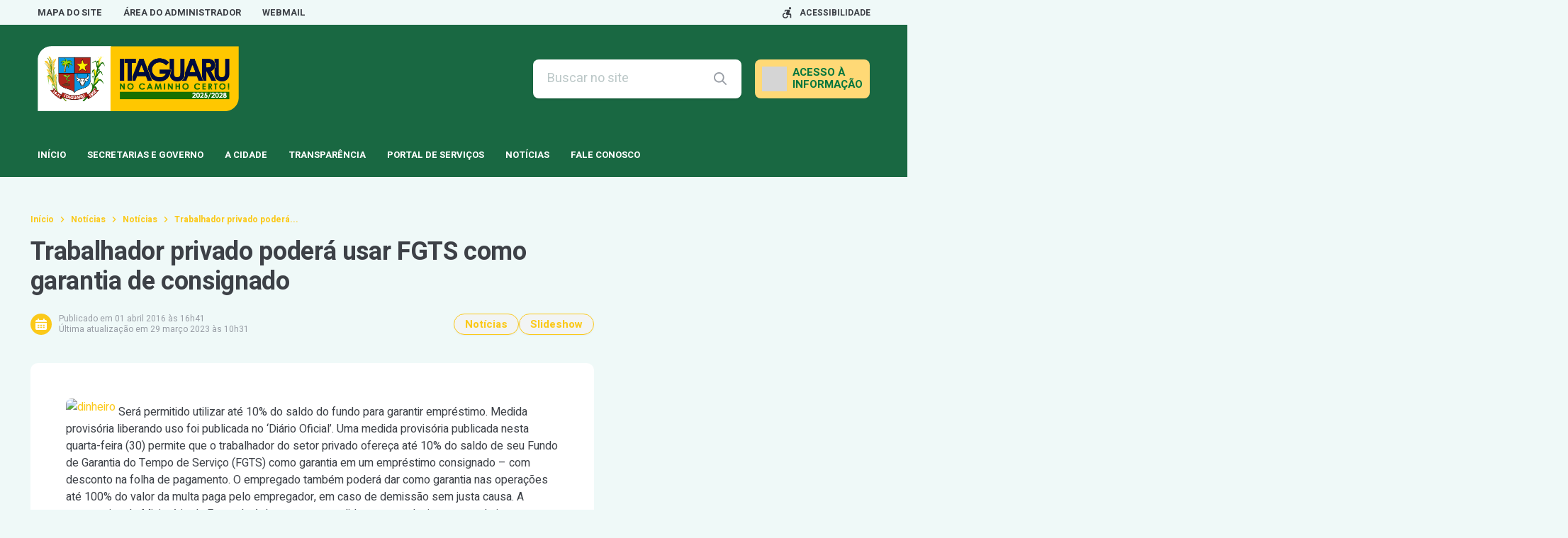

--- FILE ---
content_type: text/css
request_url: https://itaguaru.go.gov.br/wp-content/uploads/baru/baru-custom-style.css?ver=v401
body_size: 330
content:
:root {--font-family-primaria:'Heebo', sans-serif;}:root {--border-radius-general:8px;}:root {--background-color:#eff9f8;}:root {--primaria:#196842;}:root {--primaria-light:#1e7d4f;}:root {--secundaria:#fbc91a;}:root {--secundaria-light:#CEE3E8;}:root {--fonte-escura:#3D4147;}:root {--fonte-clara:#989DA5;}:root {--fonte-branca:#FFFFFF;}:root {--branco:#FFFFFF;}:root {--cinza4:#BBC7C7;}:root {--cinza3:#CCD3D5;}:root {--cinza2:#E1E7E7;}:root {--cinza1:#F2F4F4;}